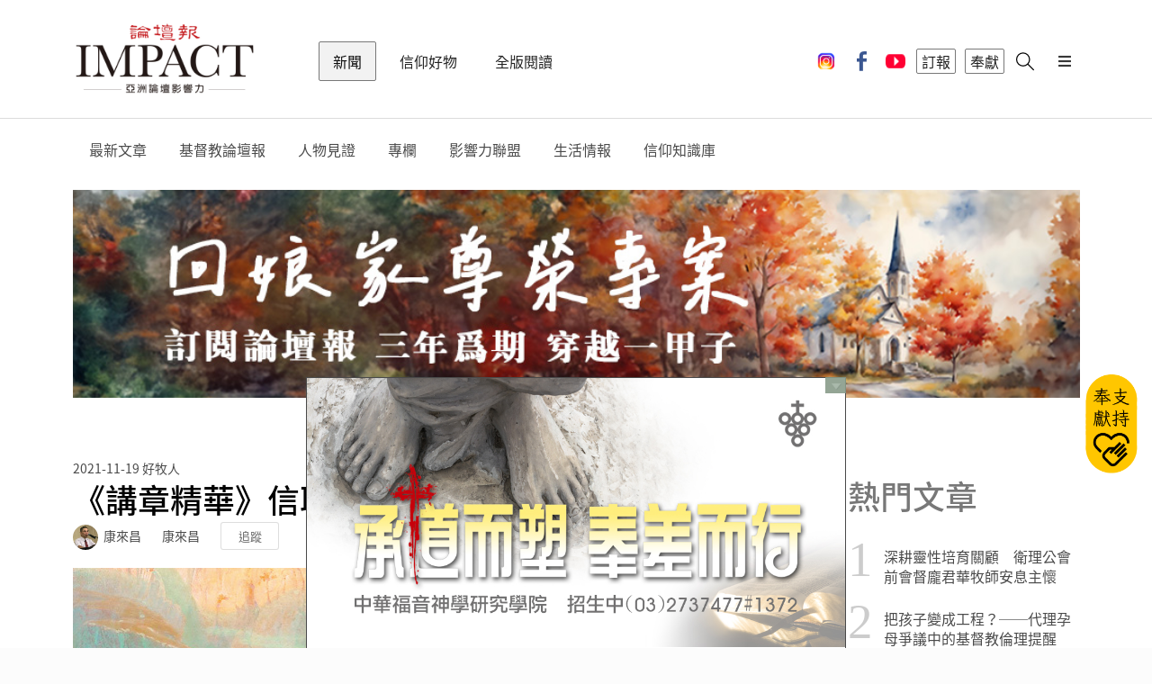

--- FILE ---
content_type: text/html; charset=UTF-8
request_url: https://ct.org.tw/html/news/3-3.php?cat=47&article=1388167
body_size: 19697
content:


<!DOCTYPE html>
<html lang="en">

<head>
	        <meta charset="UTF-8">
		<meta name="viewport" content="width=device-width, initial-scale=1.0, user-scalable=no" />

        <meta http-equiv="X-UA-Compatible" content="ie=edge">
		
        <meta name="format-detection" content="telephone=no">
        <meta name="HandheldFriendly" content="true"/>
        <meta name="MobileOptimized" content="320"/>
		
		<meta name="description" content="">
        <meta name="keywords"    content="基督教,希伯來書,苦難神學,十架神學,已然又未然,信心,亞伯拉罕,成功神學">
        <meta name="author"      content="lumiere-app.com">
		
		<!-- <title>基督教論壇報 - 全球華人新聞網</title> -->
		<title>《講章精華》信耶穌，得什麼？</title>
		
		<link rel="shortcut icon" href="https://media.ct.org.tw/upload/websetting/5ac840cf2b5e6.png" />
		
		<!-- 網頁社群分享meta 開始 -->
		<meta property="og:title"       content="《講章精華》信耶穌，得什麼？"/>
		<meta property="og:type"        content="website"/>
		<meta property="og:url"         content="https://ct.org.tw/html/news/3-3.php?cat=38&article=1388167"/>		
		<meta property="og:image"       content="https://media.ct.org.tw/upload/news_article/2021/11/19/619745c7b9113.jpg?wm=LB"/>		
		<meta property="og:description" content="◎康來昌（牧師）  經文：希伯來書十一章39節  信耶穌、跟隨主會得到什麼？耶穌在路加福音十八章29-30節的回答是：「我實在告訴你們：人為神的國撇下房屋，或是妻子、弟兄、父母、兒女，沒有在今世不得百"/>
		<!-- 網頁社群分享meta 結束 -->

		<link rel="stylesheet" href="https://cdnjs.cloudflare.com/ajax/libs/simple-line-icons/2.4.1/css/simple-line-icons.css">
		
        <link rel="stylesheet" href="../../css/lib.css?ver=696b808c78e6e">
        <link rel="stylesheet" href="../../css/retina.css?ver=696b808c78e73">
        <link rel="stylesheet" href="../../css/app.css?ver=696b808c78e74">
        <!--[if IE]>
        <link href="../css/ie.css" media="screen, projection" rel="stylesheet" type="text/css" />
        <![endif]-->
		<script src="https://unpkg.com/ionicons@4.2.2/dist/ionicons.js"></script>
        <script src="../../js/lib.js?t=14"></script>
				
		<link rel="stylesheet" href="../../js/jquery-ui/jquery-ui.min.css">
		<script src="../../js/jquery-ui/jquery-ui.min.js?t=13"></script>
		
		<link rel="stylesheet" href="../../js/ion.rangeSlider/css/ion.rangeSlider.css" />		
		<link rel="stylesheet" href="../../js/ion.rangeSlider/css/ion.rangeSlider.skinFlat.css" />
		
		<script src="../../js/ion.rangeSlider/js/ion-rangeSlider/ion.rangeSlider.min.js?t=13"></script>
		
		<link href="../../js/jquery-showmessage/css/showMessage.css" type="text/css" rel="stylesheet" />
    	<link href="../../js/jquery-showmessage/css/prettify.css" type="text/css" rel="stylesheet"/>
		
		<script src="../../js/jquery-showmessage/js/prettify/prettify.js?t=13" type="text/javascript" charset="utf-8"></script>
		<script src="../../js/jquery-showmessage/js/jquery.showMessage.min.js?t=13" type="text/javascript" charset="utf-8"></script>
		
		<link rel="stylesheet" type="text/css" href="../../js/slick-1.8.1/slick.css"/>
		<script type="text/javascript" src="../../js/slick-1.8.1/slick.min.js?t=13"></script>
		
		<link rel="stylesheet" href="https://cdnjs.cloudflare.com/ajax/libs/font-awesome/4.7.0/css/font-awesome.min.css">
		
		<!--<script src="https://connect.facebook.net/zh_TW/all.js"></script>
		
		<script src="https://apis.google.com/js/platform.js" async defer></script>
        <script src="https://apis.google.com/js/api:client.js"></script>	
		
        <script type="text/javascript" src="../auth/myjs/login.js"></script>-->
		
	<link rel="stylesheet" type="text/css" href="//cdn.jsdelivr.net/npm/slick-carousel@1.8.1/slick/slick.css" />
	<script type="text/javascript" src="//cdn.jsdelivr.net/npm/slick-carousel@1.8.1/slick/slick.min.js"></script>
</head>

<body>
	<div class="ui sidebar vertical overlay menu">
		            <a onclick="document.location.href='../shop/5-4.php'" class="item">
                <i class="icon-cart"></i>
            </a>
            <a href="../news" class="active item">新聞</a>
            <a href="/html/journal/" class=" item">全版閱讀</a>
            <a href="../shop" class=" item">信仰好物</a>
            <a href="../auth/1-3.php" class="item">登入</a>
            <!-- <a href="../video" class=" item">影音</a> -->
            <!-- <a href="../activity" class=" item">活動</a> -->  
            <!-- <a href="../dedication" class=" item">奉獻</a> -->
            <!-- <a href="../paper" class=" item">訂報支持</a> -->
            <!-- <a href="../ad/8-3-1.php" class=" item">廣告刊登</a> -->
            <!-- <a href="" class="item lang-change">簡 | 繁</a> -->
           
            <!--
			<a href="./news" class="active item">新聞</a>
            <a href="./video" class="item">影音</a>
            <a href="./activity" class="item">活動</a>
            <a href="./shop" class="item">商城</a>
            <a href="./dedication" class="item">奉獻</a>
		    -->
            <!--<div class="divider" style="width:100%"></div>-->
            <div class="socail">
                <a class="item" href="https://www.instagram.com/christian_tribune/" target="_blank">
                    <img src="https://ct.org.tw/img/icon_ig.png">
                </a>
                <a class="item" href="https://www.facebook.com/ctnewsfans/" target="_blank">
                    <i class="icon-fb"></i>
                </a>
                <a class="item" href="https://www.youtube.com/@ImpactChristianTribune" target="_blank">
                    <i class="icon-youtube"></i>
                </a>
            </div>
            <!--
			<div class="socail second">
				<a class="item" href="https://www.instagram.com/christian_tribune/" target="_blank">
                    <i class="icon-instagram"></i>
                </a>
            </div>
			-->	</div>
	<div class="pusher">
		<!-- Header -->
		<header>
			                <div class="ui container">
                    <div class="ui secondary menu">

                        <a href="../news" class="brand item">基督教論壇報 - 全球華人新聞網</a>
                        <a href="../news" class="active item">新聞</a>
                        <a href="../shop" class=" item">信仰好物</a>
                        <a href="/html/journal/" class=" item">全版閱讀</a>
                        <!-- <a href="../video" class=" item">影音</a> -->
                        <!-- <a href="../activity" class=" item">活動</a> -->
                        <!-- <a href="../dedication" class=" item">奉獻</a>-->
                        <!-- <a href="../paper" class=" item">訂報</a>-->
                        
                        <div class="right menu">
                            <a class="item social-icon" href="https://www.instagram.com/christian_tribune/" target="_blank">
                                <img src="https://ct.org.tw/img/icon_ig.png">
                            </a>
                            <a class="item social-icon" href="https://www.facebook.com/ctnewsfans/" target="_blank">
                                <i class="icon-fb"></i>
                            </a>
                            <a class="item social-icon" href="https://www.youtube.com/@ImpactChristianTribune" target="_blank">
                                <i class="icon-youtube"></i>
                            </a>
                            <a href="../paper" class="item border" id="menu_bt_1">
                                訂報
                            </a>
                            <a id="menu_bt_2" href="../dedication" class="item border">
                                奉獻
                            </a>
                            <!-- <a href="../paper" class="item border">
                            訂報
                            </a>
                            <a href="../dedication" class="item border">
                            奉獻
                            </a> -->
                            <!-- <a class="item border" id="lang-select">
                            簡 | 繁
                            </a> -->
                                                            <!-- <a id="login-select" href="../auth/1-3.php" class="item border login">
                            登入
                            </a> -->
                            

                            <!-- <a class="item cart" onclick="document.location.href='../shop/5-4.php'">
                                <i class="icon-cart"></i>
								<div id="cart_num" class="cart-num"></div>
                            </a> -->
                            <a class="item search" onclick="document.location.href='../search/8-4-2-1.php'">
                                <i class="icon-search"></i>
                            </a>
                            <a id="menu-select" class="item sidebar-trigger visible-xs visible-sm">
                                <i class="bars icon"></i>
                            </a>

                            <input type="hidden" value="" id="member">
                        </div>
                    </div>
                </div>			<!--
				<div class="submenu">
                    <div class="ui container px-0">
                        <div class="ui menu">
                            <a href="../news/3-2-1.php"   class="item">最新文章</a>
                            <a href="../news/3-2-2.php"   class="item">基督教論壇報</a>
                            <a href="../news/3-2-3.php"   class="item">全球教會</a>
                            <a href="../news/3-2-4.php"   class="item">信仰生活</a>
                            <a href="../news/3-2-5.php"   class="item">人物見證</a>
                            <a href="../news/3-2-6.php"   class="item">閱讀活水</a>
                            <a href="../news/3-2-7-1.php" class="item">新聞聯盟</a>
                            <a href="../news/3-2-8-1.php" class="item">機構合作</a>
                            <a href="../news/3-2-9-1.php" class="item">專欄</a>
                            <a href="../news/7-1.php"     class="item">信仰知識庫</a>
                        </div>
                    </div>
                </div>
-->	

			
				<div class="submenu" >
                    <div class="ui container px-0">
                        <div id="submenu_news_topbar" class="ui menu" >
                            <div class="item">
   							    <a href="../news/3-2-1.php">最新文章</a>	
							</div>
                            <div id='submenu_news_topbar_1' class='item'>    <a href='../news/3-2-2.php?main_cat=1'>基督教論壇報</a><div class='ui menu col3'><a href='../news/3-2-2.php?main_cat=1&cat=9'><div class='item'>社論言論</div></a><a href='../news/3-2-2.php?main_cat=1&cat=10'><div class='item'>新聞時事</div></a><a href='../news/3-2-2.php?main_cat=1&cat=80'><div class='item'>台灣教會</div></a><a href='../news/3-2-2.php?main_cat=1&cat=12'><div class='item'>華人教會</div></a><a href='../news/3-2-2.php?main_cat=1&cat=13'><div class='item'>普世教會</div></a><a href='../news/3-2-2.php?main_cat=1&cat=11'><div class='item'>國際新聞</div></a><a href='../news/3-2-2.php?main_cat=1&cat=14'><div class='item'>特會活動</div></a><a href='../news/3-2-2.php?main_cat=1&cat=15'><div class='item'>人物報導</div></a><a href='../news/3-2-2.php?main_cat=1&cat=42'><div class='item'>職場生涯</div></a><a href='../news/3-2-2.php?main_cat=1&cat=25'><div class='item'>藝文影視</div></a><a href='../news/3-2-2.php?main_cat=1&cat=26'><div class='item'>休閒旅遊</div></a><a href='../news/3-2-2.php?main_cat=1&cat=38'><div class='item'>靈修禱告</div></a><a href='../news/3-2-2.php?main_cat=1&cat=20'><div class='item'>愛家真情</div></a><a href='../news/3-2-2.php?main_cat=1&cat=27'><div class='item'>雅歌閱讀</div></a><a href='../news/3-2-2.php?main_cat=1&cat=19'><div class='item'>見證宣教</div></a><a href='../news/3-2-2.php?main_cat=1&cat=43'><div class='item'>醫療健康</div></a><a href='../news/3-2-2.php?main_cat=1&cat=75'><div class='item'>專欄文章</div></a><a href='../news/3-2-2.php?main_cat=1&cat=74'><div class='item'>專題報導</div></a><a href='../news/3-2-2.php?main_cat=1&cat=81'><div class='item'>論壇禱告室</div></a><a href='../news/3-2-2.php?main_cat=1&cat=82'><div class='item'>影響力習慣</div></a></div></div><div id='submenu_news_topbar_4' class='item'>    <a href='../news/3-2-5.php?main_cat=4'>人物見證</a></div><div id='submenu_news_topbar_8' class='item'>    <a href='../news/3-2-9-1.php?main_cat=8'>專欄</a><div class='ui menu col3'><a href='../news/3-2-9-1.php?main_cat=8&cat=47'><div class='item'>好牧人</div></a><a href='../news/3-2-9-1.php?main_cat=8&cat=48'><div class='item'>天路客</div></a><a href='../news/3-2-9-1.php?main_cat=8&cat=87'><div class='item'>國度之聲</div></a></div></div><div id='submenu_news_topbar_7' class='item'>    <a href='../news/3-2-8-1.php?main_cat=7'>影響力聯盟</a></div><div id='submenu_news_topbar_49' class='item'>    <a href='../news/3-2-3.php?main_cat=49'>生活情報</a><div class='ui menu col3'><a href='../news/3-2-3.php?main_cat=49&cat=51'><div class='item'>找工作</div></a><a href='../news/3-2-3.php?main_cat=49&cat=52'><div class='item'>找服務</div></a><a href='../news/3-2-3.php?main_cat=49&cat=53'><div class='item'>找學習</div></a><a href='../news/3-2-3.php?main_cat=49&cat=83'><div class='item'>找活動</div></a><a href='../news/3-2-3.php?main_cat=49&cat=84'><div class='item'>論壇消息</div></a><a href='../news/3-2-3.php?main_cat=49&cat=54'><div class='item'>桌布</div></a></div></div>							<div class="item">
 							    <a href="../news/7-1.php">信仰知識庫</a>
							</div>
                        </div>
                    </div>
				</div>
				
				<script>
				$(function() {
								        
					
                    // whenever we hover over a menu item that has a submenu
                    $('header .submenu .ui.menu .item').on('mouseover', function() {
                        var $menuItem = $(this),
                            $submenuWrapper = $('> .ui.menu', $menuItem);
    
                        // grab the menu item's position relative to its positioned parent
                        var menuItemPos = $menuItem.position();
    						
                        // place the submenu in the correct position relevant to the menu item
						if (detectmob() == false) {  //pc
                            $submenuWrapper.css({
                                top: menuItemPos.top + 60,
                                left: menuItemPos.left + Math.round($menuItem.outerWidth() * 0.75) - Math.round($menuItem.outerWidth() * 0.75)
                            });
						}
						else { //mobile
						    /*
                            if (isIosSafari()) {
                               $(this).parent().css({"position": "fixed", "z-index": "11"});
                               $(this).siblings().show();
                            }
							*/
						    $submenuWrapper.css({
                                    top: menuItemPos.top + 60,
                                    left: 0
                            });
						}
                    });
					
                });
				function detectmob() { 
 				    if (navigator.userAgent.match(/Android/i)
                    || navigator.userAgent.match(/webOS/i)
                    || navigator.userAgent.match(/iPhone/i)
                    || navigator.userAgent.match(/iPad/i)
                    || navigator.userAgent.match(/iPod/i)
                    || navigator.userAgent.match(/BlackBerry/i)
                    || navigator.userAgent.match(/Windows Phone/i)) {
						console.log("mobile");
                        return true;
                    }
                    else {
						console.log("pc");
                        return false;
                    }
                }
                </script>		</header>
		<!-- Miantain -->
		<main>
			<div class="ui container my-3-3">

				<div id="report_panel" class="ui segment form my-4-4-report" style="display:none">
					<div class="field right floated">
						<div class="ui close_button" onclick="$('#report_panel').dialog('close');">關閉</div>
					</div>
					<div class="field">
						<input type="radio" id="report1" name="report" checked />
						<label for="report1">這是異端思想</label>
					</div>
					<div class="field">
						<input type="radio" id="report2" name="report" checked />
						<label for="report2">色情內容</label>
					</div>
					<div class="field">
						<input type="radio" id="report3" name="report" checked />
						<label for="report3">暴力或禁止的內容</label>
					</div>
					<div class="field">
						<input type="radio" id="report4" name="report" checked />
						<label for="report4">這會冒犯他人</label>
					</div>
					<div class="field">
						<input type="radio" id="report5" name="report" checked />
						<label for="report5">不實報導</label>
					</div>
					<div class="field">
						<input type="radio" id="report6" name="report" checked />
						<label for="report6">其他</label>
					</div>
					<div class="field">
						<input type="text" id="report_desc" />
						<div class="aligned right">
							<small><a href="#" id="report_desc_count" class="link">1/100</a></small>
						</div>
					</div>
					<div class="field">
						<button class="ui pink fluid button" type="submit" onclick="Event_Send_OnClick('N','','','');">送出</button>
					</div>
				</div>

				<div class="ui stackable grid">
											<div class="twelve wide column">
							<div class="myadtop">
								<div class="ad_top owl-carousel">
									
										<a class="item" href="https://ct.org.tw/html/dedication/8-2-2.php?article=114" target="_blank" onclick="ad_click_new('1663','5','https://ct.org.tw/html/dedication/8-2-2.php?article=114')">
																							<img src="https://media.ct.org.tw/upload/ad_article/2026/01/01/69560c098f916.jpg" alt="2026春聯">
																					</a>

									
										<a class="item" href="https://ct.org.tw/html/paper/8-1-2.php?article=129" target="_blank" onclick="ad_click_new('1671','5','https://ct.org.tw/html/paper/8-1-2.php?article=129')">
																							<img src="https://media.ct.org.tw/upload/ad_article/2026/01/16/6969b306c93ab.jpg" alt="訂報 - 回娘家尊榮專案：三年為期，穿越一甲子">
																					</a>

																	</div>
							</div>
						</div>
															<div class="nine wide column">
						<div class="meta mt-2">
							<span class="date">2021-11-19</span>
							<span class="cate">好牧人</span>
						</div>
						<h1 class="ui header my-0">
							《講章精華》信耶穌，得什麼？						</h1>
						<div>
							<div class="right floated">
								<div class="Report" style="cursor:pointer" onclick="Event_Openform_OnClick();">檢舉</div>
							</div>
							<div class="author">
								<span class="ui avatar image"><img src="https://media.ct.org.tw/upload/news_channel/2021/04/12/6073fe5614150.jpg" /></span>
								<span>康來昌</span>
								<span class="writer">康來昌</span>
								<a href="javascript:void(0)" class="ui mini basic ml-2 button" onclick="add_trace('N','1388167','');">追蹤</a>
							</div>
						</div>
						<figure class="cover">
							<img src="https://media.ct.org.tw/upload/news_article/2021/11/19/619745c7b9113.jpg?wm=LB" />
							<figcaption>“Job and His Friends ”, by Ilya Repin, 1869</figcaption>
						</figure>
						<div id="cms">
							<span class="share">
								<input type="hidden" id="share_name" value="《講章精華》信耶穌，得什麼？">
								<input type="hidden" id="share_url" value="https%3A%2F%2Fct.org.tw%2Fhtml%2Fnews%2F3-3.php%3Fcat%3D38%26article%3D1388167">
								<a href="javascript: void(share_fb());" class="ui tiny basic icon button"><i class="facebook f blue icon"></i></a>
								<a href="javascript: void(share_line());" class="ui tiny basic icon button line" style="padding-top:12px;height:50px;"><i class="icon-line"></i></a>
								<button data-popup="true" data-html="<div class='content'>
                                                       <a href='javascript: void(share_wechat());'><i class='icon-wechat'></i></a>
                                                       <a href='javascript: void(share_whatsapp());'><i class='icon-bb'></i></a>
                                                       <a href='javascript: void(share_twitter());'><i class='icon-twitter'></i></a>
                                                       <a href='javascript: void(share_weibo());'><i class='icon-weibo'></i></a>
                                                       <a href='javascript: void(share_email());'><i class='icon-email'></i></a></div>" class="ui tiny basic icon button">
									<i class="plus icon"></i>
								</button>
							</span>
							<a class="ui tiny simple button first" onclick="add_trace2('2-2-1','N','1388167','');">
																	<i class="bookmark outline icon"></i> 0															</a>
							<a class="ui tiny simple button">
								<i class="icon-eye"></i> 12,726							</a>
							<a class="ui tiny simple button font">
								<small><a href="3-3.php?cat=38&article=1388167&fontsize=#cms">A</a></small>
								<span> <a href="3-3.php?cat=38&article=1388167&fontsize=2#cms">A</a></span>
								<big> <a href="3-3.php?cat=38&article=1388167&fontsize=3#cms">A</a></big>
							</a>
						</div>

												<article class="to1">

														<p>◎康來昌（牧師）</p>

<p><strong>經文：希伯來書十一章39節</strong></p>

<p>信耶穌、跟隨主會得到什麼？耶穌在路加福音十八章29-30節的回答是：「<span style="color:#2980b9;">我實在告訴你們：人為神的國撇下房屋，或是妻子、弟兄、父母、兒女，沒有在今世不得百倍，在來世不得永生的。</span>」</p>

<p>舊約申命記廿八章、利未記廿六章也說，若以色列人遵行神的話，各樣的福會追著他們（若他們離棄神、不遵守神的話，禍患也會隨著他們）。歷代志似乎特別有這種「成功神學」的味道：一個王聽神的話，往往戰無不勝、攻無不克；一旦不聽神的話，立即就會失敗，宛如現世報──不信神的話，馬上有處罰；信靠神或悔改，即刻得平安。</p>

<p>不過，信靠耶穌，今生在物質、肉身未必得到好處的經文也比比皆是。很多人因此認為，基督徒在天上的賞賜是大的，但在世上必然會受苦。和成功神學相對的是「苦難神學」。我們常能在華人教會看到這兩種非此即彼的極端；不少基督徒為此陷入迷茫，在信仰生活中變成兩面人。</p>

<p><span style="color:#d35400;"><strong>已得又尚未得到的美善</strong></span><br />
<span style="color:#8e44ad;">信耶穌究竟會得什麼？正確的認知是：already, but not yet（已然又未然）。already，就是已經得到了；not yet，是還沒得到</span>。<span style="color:#8e44ad;">基督徒在這世界上，因為跟隨信靠神，得到一切的豐盛，甚至從信心角度來講，我們已與基督同死、同復活、同坐在天上（參以弗所書二章5-6節）。但是我們又還沒完全得到，如希伯來書十一章39節：</span>「<span style="color:#2980b9;">這些人都是因信得了美好的證據，卻仍未得著所應許的。</span>」</p>

<p>希伯來書十一章講的都是舊約的信心偉人，他們只是擁有更美之事的應許，神所預備的救恩到新約才完全實現。<span style="color:#8e44ad;">基督徒如今已經得到救恩，但我們仍需承認，神的國度、神的公義、慈愛、憐憫，尚未在基督徒、教會或這罪惡的世界完全彰顯出來。</span></p>

<p>這就是&ldquo;already, but not yet&rdquo;，耶穌已然得勝，經上指著祂的話都已應驗；然而在現實世界，我們又常看到罪惡橫行，教會和基督徒也總是處於掙扎之中。</p>

<p>我們固然會經歷主的真實與美好，可以理直氣壯對人說：「<span style="color:#2980b9;">你們要嘗嘗主恩的滋味，便知道他是美善，投靠他的人有福了！</span>」可是很多時候，我們的確感受不到主的同在和美善，以至於被人說「<span style="color:#2980b9;">你的神在哪裡呢？</span>」自己也可能會問：「<span style="color:#2980b9;">我的神！我的神！為什麼離棄我？</span>」</p>

<p>我們在約伯記看到，一個跟隨神的人，神親口讚許「<span style="color:#2980b9;">地上再沒有人像他完全正直，敬畏神，遠離惡事。</span>」他的經歷是多麼淒慘；而那控告約伯的撒但，並沒有什麼後果。雖然神最後賜福了約伯，但他死去的十個孩子已不能復生。</p>

<p>詩篇七十三篇也告訴我們，敬畏神的人，最大的試煉就是眼見那些作惡的在今生「蒙福」。司提反被聖靈充滿，講完福音就被猶太人用石頭打死，保羅則被猶太人到處追殺&hellip;&hellip;；無論舊約還是新約，屬神的人都可能面對這樣的艱難。</p>

<p><span style="color:#8e44ad;">我們需要求聖靈幫助，相信主耶穌在十架上所做的成全了一切，讓信靠祂的人稱義、得兒子的名分、有世界奪不去的喜樂和平安。哪怕我們很少經歷神蹟奇事，看不到疾病得醫治、苦難被消除，也還是要繼續堅信神的恩典慈愛始終與我們同在。</span>神的作為，有五官可以感受到的；但更多時候是看不見、摸不著的。</p>

<p style="text-align:center"><img alt="“Abraham's Journey from Ur to Canaan ”, by József Molnár , 1850" height="521" src="/upload/news_article_cms/2021/11/19/31327_43820701c.jpg" width="600" /></p>

<p><span style="color:#d35400;"><strong>在信心中等待最終的實現</strong></span><br />
創世記廿二章記載，亞伯拉罕做了最偉大的事&mdash;&mdash;願意遵照神的吩咐，把兒子作為燔祭獻給神。神對此「很滿意」，就阻止亞伯拉罕殺以撒並祝福了他。然而接著聖經寫道：</p>

<p>「<span style="color:#2980b9;">這事以後，有人告訴亞伯拉罕說：『密迦給你兄弟拿鶴生了幾個兒子：長子是烏斯，他的兄弟是布斯和亞蘭的父親基母利，並基薛、哈瑣、必達、益拉、彼土利&hellip;&hellip;』這八個人都是密迦給亞伯拉罕的兄弟拿鶴生的。拿鶴的妾名叫流瑪，生了提八、迦含、他轄，和瑪迦。</span>」（創世記廿二章20-24節）</p>

<p>這常是我們的痛苦所在：你想否定神，祂行神蹟給你個孩子，讓你不能否定；你要跟隨神，祂又讓你聽到你不信主的家人有十二倍的兒女。<span style="color:#8e44ad;">神讓我們有一些經歷，從而知道神的話不落空；但更多的應許，需要我們在信心中等待最終的實現。</span></p>

<p>保羅說：「<span style="color:#2980b9;">一切受造之物一同歎息、勞苦，直到如今。不但如此，就是我們這有聖靈初結果子的，也是自己心裡歎息，等候得著兒子的名分，乃是我們的身體得贖。我們得救是在乎盼望；只是所見的盼望不是盼望，誰還盼望他所見的呢？但我們若盼望那所不見的，就必忍耐等候</span>。」（羅馬書八章22-25節）</p>

<p>他又說：「<span style="color:#2980b9;">但我們既有信心，正如經上記著說：『我因信，所以如此說話。』我們也信，所以也說話。自己知道那叫主耶穌復活的，也必叫我們與耶穌一同復活&hellip;&hellip;所以，我們不喪膽。外體雖然毀壞，內心卻一天新似一天。我們這至暫至輕的苦楚，要為我們成就極重無比、永遠的榮耀。原來我們不是顧念所見的，乃是顧念所不見的；因為所見的是暫時的，所不見的是永遠的</span>。」（哥林多後書四章13-18節）</p>

<p>我們相信全能的神創造了一切，且祂所造的包括物質、肉體，都是好的，祂也把萬有都給了我們。但我們又要知道，這些東西後面的神，才是我們相信、敬拜、盼望的。我們求主供應生活所需，也求主讓我們明白主耶穌基督是多麼豐富，只有祂是唯一不可缺少的，其他一切都可以沒有。</p>

<p><span style="color:#d35400;"><strong>福音是你要相信神為你做的</strong></span><br />
「<span style="color:#2980b9;">神為愛他的人所預備的，是眼睛未曾看見，耳朵未曾聽見，人心也未曾想到的</span>。」（哥林多前二章9節）這句經文因其動人常被引用。其實我們也可以從這裡看出很「殘酷」的部分，即你想到的、看到的可能不是神為你預備的。神為我們所預備的，是耶穌，萬有都在祂裡面，包括物質和今生的一切。</p>

<p>靈恩派的弟兄姊妹希望聖靈給自己恩賜（醫病、趕鬼、說方言）和各樣今世祝福，我不反對這些，只要真知道耶穌基督釘十字架、死而復活是這一切的基礎。但我更願意高舉十架神學──我不會把「十架神學」只說成是我們為主受苦，因為十架神學最重要的不是你為主做什麼，而是主為你做了什麼。</p>

<p>猶太教將亞伯拉罕獻以撒視為他信心的最高峰，他們強調亞伯拉罕為神做的事，我必須說，這不是福音！<span style="color:#8e44ad;">福音不是你要為神做什麼</span>（那是律法，你永遠不可能滿足律法的要求）<span style="color:#8e44ad;">，福音是你要相信神為你做的──神差祂兒子耶穌基督降世為人，捨己作萬人的贖價，</span><span style="color:#2980b9;">「叫一切信他的，不至滅亡，反得永生。」</span>（約翰福音三章16節）</p>

<p>***</p>

<p><span style="color:#e67e22;"><em>讓我們一起禱告：</em></span></p>

<p><span style="color:#e67e22;"><em>天父，謝謝祢的恩典和慈愛，求主藉著祢的聖靈讓我們更豐富地瞭解，我們蒙了何等大的恩惠；知道耶穌是多麼愛我們，是多麼奇妙的救主。</em></span></p>

<p><span style="color:#e67e22;"><em>求主幫助我們，不僅能瞭解這奇妙的救恩、這偉大的神，也能活出與蒙召的恩相稱的生命。求聖靈光照、幫助、引領我們，並賜下喜樂遵行你話語的意願和能力。</em></span></p>

<p><span style="color:#e67e22;"><em>主，我們謝謝祢，你把一切都給了我們。你把最好的&mdash;&mdash;祢的兒子、祢的靈，賜給罪人，使我們不但認識祢、被潔淨，也能靠著祢逐漸成聖，散發出基督的香氣，活出令人羡慕的生活，甚至叫人來問：「你們盼望的緣由是什麼？」</em></span></p>

<p><span style="color:#e67e22;"><em>求主恩待，讓我們總能存溫柔敬畏、歡喜快樂的心（當然也常常是羞愧的，因為我們仍然虧缺祢的榮耀），好來回答眾人（參彼得前書三章15節）。</em></span></p>

<p><span style="color:#e67e22;"><em>主，祢的恩典何其浩大，求主讓我們更多享受，也更好地傳揚福音。奉耶穌的名禱告。阿們！</em></span></p>						</article>
						<div class="my-social-button">
							<a class="ui button" href="https://line.me/ti/p/@mex0743j" target="_blank">
								<i class="icon-line-sm"></i> 加 Line 好友
							</a>
							<a class="ui button" href="https://www.facebook.com/ctnewsfans/" target="_blank">
								<i class="facebook f icon"></i>按讚支持
							</a>
							<a class="ui button" href="https://www.youtube.com/@ImpactChristianTribune" target="_blank">
								<i class="youtube red icon"></i>訂閱 YouTube
							</a>
						</div>
						<div class="ui basic padded icon message my-given">
							<i class="icon-gift"></i>
							<div class="content pl-2">
								<div class="header">傳遞有信仰、有愛的好新聞</div>
								<p>加入福音大爆炸計畫，奉獻支持論壇報</p>
							</div>
							<div class="action">
								<a href="../dedication" style="text-decoration: none;">
									我要奉獻 <i class="chevron right icon valigned top"></i>
								</a>
							</div>
						</div>

						<div class="myad">
																<div id="news_3-3_ad_bottom_left" class="ad_bottom owl-carousel">
										<a class="item" href="https://ct.org.tw/html/paper/8-1-2.php?article=129" target="_blank" onclick="ad_click_new('1670','8','https://ct.org.tw/html/paper/8-1-2.php?article=129')">
																							<img src="https://media.ct.org.tw/upload/ad_article/2026/01/16/6969b2f0d7d86.jpg" alt="訂報 - 回娘家尊榮專案：三年為期，穿越一甲子">
																					</a>
									</div>
																	<div id="news_3-3_ad_bottom_right" class="ad_bottom owl-carousel">
										<a class="item" href="https://reurl.cc/L4LqlK" target="_blank" onclick="ad_click_new('1180','9','https://reurl.cc/L4LqlK')">
																							<img src="https://media.ct.org.tw/upload/ad_article/2026/01/06/695c5f542adb0.jpg" alt="#祝福卡">
																					</a>
									</div>
													</div>

						<h3 class="ui header">
							推薦給你
						</h3>
						<div class="ui three news stackable cards">
															<div class="card">
									<a href="3-3.php?cat=4&article=1403057" class="image">
										<img src="https://media.ct.org.tw/upload/news_article/2026/01/17/696b3be9c8537.jpg" />
									</a>
									<div class="content">
										<div class="meta">
											<span class="date">2026-01-17 </span>
											<span class="author"> / 人物見證</span>
										</div>
										<a href="3-3.php?cat=4&article=1403057" class="header">空中驚魂化為醫事佳話 華航愛心醫師曾祥洸萬呎高空緊急救援八旬乘客</a>
										<div class="meta">
											<a class="bookmark right floated">
																									<i class="bookmark icon"></i> 0																							</a>
										</div>
									</div>
								</div>
															<div class="card">
									<a href="3-3.php?cat=10&article=1403056" class="image">
										<img src="https://media.ct.org.tw/upload/news_article/2026/01/17/696b0ba8ec4ea.jpg" />
									</a>
									<div class="content">
										<div class="meta">
											<span class="date">2026-01-17 </span>
											<span class="author">基督教論壇報 / 新聞時事</span>
										</div>
										<a href="3-3.php?cat=10&article=1403056" class="header">深耕偏鄉七十載 埔基感恩禮拜 400人齊聚見證 醫療傳道榮神益人初心不變</a>
										<div class="meta">
											<a class="bookmark right floated">
																									<i class="bookmark icon"></i> 0																							</a>
										</div>
									</div>
								</div>
															<div class="card">
									<a href="3-3.php?cat=74&article=1403053" class="image">
										<img src="https://media.ct.org.tw/upload/news_article/2026/01/16/696a0cebefd7d.jpg" />
									</a>
									<div class="content">
										<div class="meta">
											<span class="date">2026-01-17 </span>
											<span class="author">基督教論壇報 / 專題報導</span>
										</div>
										<a href="3-3.php?cat=74&article=1403053" class="header">危機時代的陪伴者 資深公關王蜜穜從專業到信仰呼召</a>
										<div class="meta">
											<a class="bookmark right floated">
																									<i class="bookmark icon"></i> 0																							</a>
										</div>
									</div>
								</div>
													</div>
					</div>
					<div class="three wide column">
						<h1 class="ui header">熱門文章</h1>
						<div class="ui link divided list order-news">
							
            <a href="3-3.php?cat=10&article=1403041" class="item">
            <div class="no">1</div>
            <div class="content">深耕靈性培育關顧　衛理公會前會督龐君華牧師安息主懷</div>
        </a>
            <a href="3-3.php?cat=9&article=1403016" class="item">
            <div class="no">2</div>
            <div class="content">把孩子變成工程？──代理孕母爭議中的基督教倫理提醒</div>
        </a>
            <a href="3-3.php?cat=11&article=1403024" class="item">
            <div class="no">3</div>
            <div class="content">爺爺為孫子女錄製整本聖經　溫情影片走紅網路</div>
        </a>
            <a href="3-3.php?cat=11&article=1403011" class="item">
            <div class="no">4</div>
            <div class="content">伊朗鎮壓示威者恐逾6000死　中東千年聖戰將爆發？ 伊朗基督教聯盟籲克制</div>
        </a>
            <a href="3-3.php?cat=11&article=1403013" class="item">
            <div class="no">5</div>
            <div class="content">美國政府推新版國民飲食指南 呼籲民眾吃「真正的食物」 優先考慮蛋白質與蔬菜</div>
        </a>
    						</div>

						<hr class="ui divider">

						<div class="myad2">
																<div id="news_3-3_ad_right_top" class="ad_right owl-carousel">
										
											<a class="item" href="https://reurl.cc/L4LqlK" target="_blank" onclick="ad_click_new('1180','6','https://reurl.cc/L4LqlK');">
																									<img src="https://media.ct.org.tw/upload/ad_article/2026/01/06/695c5f542adb0.jpg" alt="#祝福卡">
																							</a>
										
											<a class="item" href="https://ct.org.tw/html/shop/5-2.php?id=26" target="_blank" onclick="ad_click_new('1656','6','https://ct.org.tw/html/shop/5-2.php?id=26');">
																									<img src="https://media.ct.org.tw/upload/ad_article/2026/01/12/69648c464f433.jpg" alt="商城-渴慕曆_大方首/文章底/底部廣告/最新文章">
																							</a>
																			</div>
																	<div id="news_3-3_ad_right_bottom" class="ad_right owl-carousel">
										
											<a class="item" href="https://ct.org.tw/html/paper/8-1-2.php?article=129" target="_blank" onclick="ad_click_new('1670','7','https://ct.org.tw/html/paper/8-1-2.php?article=129');">
																									<img src="https://media.ct.org.tw/upload/ad_article/2026/01/16/6969b2f0d7d86.jpg" alt="訂報 - 回娘家尊榮專案：三年為期，穿越一甲子">
																							</a>
																			</div>
													</div>
					</div>
				</div>
			</div>
		</main>
		<!-- Footer -->
		<footer>
    <div class="ui container">
        <div class="ui secondary inverted menu">
            <a class="item" href="../static/9-1.php">關於我們</a>
            <a class="item" href="../static/9-4.php">新聞連絡</a>
            <a class="item" href="../static/9-2.php">我要投稿</a>
            <a class="item" href="../ad/8-3-1.php">廣告刊登</a>
            <a class="item" href="../static/9-5.php">申請合作</a>
            <a class="item" href="../static/9-12.php">客戶服務</a>
            <a class="item" href="../static/9-3.php">招募夥伴</a>
            <a class="item" href="../static/9-9.php">版權隱私權聲明</a>
            <a class="item" href="../static/9-13.php">財務報表</a>
            <a class="item" href="../static/9-14.php">祝福卡申辦/捐款</a>
        </div>
        <div class="ui inverted divider"></div>
        <div class="ui grid">
            <!-- <div class="twelve wide mobile six wide tablet three wide computer column">
                            <div class="e_paper">
                                <div class="label">訂閱電子報</div>
                                <div class="ui inverted input">
                                    <input type="email" id="e_paper_email" onkeydown = "if (event.keyCode == 13) add_e_paper();" >
                                    <button class="ui inverted small icon button" onclick="add_e_paper()"><i class="chevron right icon"></i></button>
                                </div>
                            </div>
                        </div> -->
            <div class="twelve wide mobile six wide tablet four wide computer column">
                <div class="social_button">
                    <a class="item" href="https://www.instagram.com/christian_tribune/" target="_blank">
                        <img src="https://ct.org.tw/img/icon_ig.png">
                    </a>
                    <a class="item" href="https://www.facebook.com/ctnewsfans/" target="_blank">
                        <i class="icon-fb"></i>
                    </a>
                    <a class="item" href="https://www.youtube.com/@ImpactChristianTribune" target="_blank">
                        <i class="icon-youtube"></i>
                    </a>
                </div>
            </div>
            <div class="twelve wide mobile twelve wide tablet four wide computer column">
                <div class="links">
                    <!-- <a class="ui inverted item" href="../paper">訂閱論壇報</a>-->
                    <!-- <a class="ui inverted item" href="../static/9-7.php">論壇i閱讀APP</a>-->
                    <!-- <a class="ui inverted item" href="../static/9-8.php">新聞APP</a> -->
                    <a class="ui inverted item" href="../static/9-6.php">論壇Line貼圖</a>
                </div>
            </div>
            <div class="twelve wide mobile six wide tablet four wide computer column">
                <div class="e_paper">
                    <div class="label">財團法人基督教論壇基金會</div>
                    <div class="label">統一編號：00965377</div>
                </div>
            </div>
        </div>
        <div class="ui inverted divider"></div>
        <p class="copyright">© 2026 基督教論壇報 All Rights Reserved. 版權所有 盜用必究</p>
    </div>
</footer>



<div id="google_translate_element" style="display:none"></div>
<script type="text/javascript">
    function googleTranslateElementInit() {
        new google.translate.TranslateElement({
            pageLanguage: 'zh-TW',
            includedLanguages: 'zh-TW,zh-CN',
            layout: google.translate.TranslateElement.InlineLayout.SIMPLE
        }, 'google_translate_element');

    }
</script>
<script type="text/javascript" src="//translate.google.com/translate_a/element.js?cb=googleTranslateElementInit"></script>


        <div id="feedback">
            <div class="section">
                <h6 style="background-color:transparent;">
                    <span class="arrow up"></span>
                </h6>
                <div class="myad_footer" style="padding-top:0;">

                    <div class="ad_right owl-carousel">
                        
                            <a class="item" href="https://ct.org.tw/html/dedication/8-2-2.php?article=114" target="_blank" onclick="ad_click_new('1662','1','https://ct.org.tw/html/dedication/8-2-2.php?article=114');">
                                <center>
                                                                            <img src="https://media.ct.org.tw/upload/ad_article/2026/01/05/695b5d94d7a2a.jpg" alt="2026春聯">
                                                                    </center>
                            </a>
                        
                            <a class="item" href="https://wp.ces.org.tw/考生資訊/" target="_blank" onclick="ad_click_new('1665','1','https://wp.ces.org.tw/考生資訊/');">
                                <center>
                                                                            <img src="https://media.ct.org.tw/upload/ad_article/2026/01/08/695f16fb1de8a.jpg" alt="#A94319 基督教華神學校財團法人中華福音神學研究學院 (1/12-1/18) - 底部">
                                                                    </center>
                            </a>
                                            </div>
                </div>
            </div>
        </div>

    
    <style>
        .myad_footer {
            position: absolute;
            z-index: -1;
            top: 0;
            left: 0;
            margin: 0px;
            padding: 0px;
            width: 100%;
            /*height:218px;*/
            height: auto;
            border: 1px solid;
        }

        .myad_footer .ad_right {
            margin-top: 0px;
            width: 100%;
            /*height:218px;*/
            height: auto;
            overflow: hidden;
            text-align: center;
        }

        .myad_footer .ad_right .item {
            width: 100%;
            /*height:218px;*/
            height: auto;
            cursor: pointer;
        }

        .myad_footer .ad_right .item img {
            width: 100%;
            /*height:218px;*/
            height: auto;
            object-fit: cover;
        }

        .myad_footer .ad_right .item video {
            width: 100%;
            height: 200px;
        }

        #feedback {
            background-color: #FFF;
            /*width:100%;*/
            max-width: 600px;
            /*height:218px;*/
            height: 319px;
            position: fixed;
            bottom: 0;
            left: 0;
            right: 0;
            margin: 0 auto;
            z-index: 90000;
            overflow: hidden;
        }

        *html #feedback {
            /* ie6 hack */
            position: absolute;
            margin-top: expression(0 - parseInt(this.offsetHeight / 2) + (TBWindowMargin=document.documentElement && document.documentElement.scrollTop || document.body.scrollTop) + 'px');
        }

        #feedback .section {
            background-color: #FFF;
            /*border:1px solid #E38181;*/
            border-bottom: none;
            padding: 0px 0px 0px 0px;
        }

        #feedback h6 {
            position: absolute;
            z-index: 999;
            height: 18px;
            width: 100%;
            margin: 0px;
            padding: 0px;
            top: 0;
            left: 0;
            cursor: pointer;
            background: #000;
            opacity: 0.9;
        }

        #feedback .title {
            color: #fff;
            font-size: 14px;
            height: 18px;
        }

        #feedback .arrow {
            background: url('../../img/bottom_ad/arrows.png') no-repeat;
            float: right;
            width: 23px;
            height: 18px;
            position: relative;
            top: 0px;
            right: 0px;
        }

        #feedback .arrow.down {
            background-position: left top;
        }

        #feedback h6:hover .down {
            background-position: left bottom;
        }

        #feedback .arrow.up {
            background-position: right top;
        }

        #feedback h6:hover .up {
            background-position: right bottom;
        }

        @media screen and (max-width:991px) {
            #feedback {
                width: 100%;
                /*height:130px;*/
                height: 52vw;
                max-width: none;
            }
        }
    </style>
    <script>
        $(document).ready(function() {

            // Caching the feedback object:	
            var feedback = $('#feedback');

            $('#feedback h6').click(function() {

                // We are storing the values of the animated
                // properties in a separate object:

                var anim = {
                    mb: -18, // Margin Bottom
                    pt: 0 // Padding Top
                };

                var el = $(this).find('.arrow');

                var myheight = document.getElementById('feedback').offsetHeight * -1;

                if (el.hasClass('down')) {
                    anim = {
                        mb: myheight,
                        pt: 0
                    };
                }

                // The first animation moves the form up or down, and the second one 
                // moves the "Feedback heading" so it fits in the minimized version

                feedback.stop().animate({
                    marginBottom: anim.mb
                });

                feedback.find('.section').stop().animate({
                    paddingTop: anim.pt
                }, function() {
                    el.toggleClass('down up');
                });
            });

            $("#feedback h6").click();


            $('.myad_footer .ad_right.owl-carousel').owlCarousel({
                margin: 0,
                loop: true,
                nav: false,
                autoplay: true,
                autoplayTimeout: 5000,
                responsive: {
                    0: {
                        items: 1
                    },
                    991: {
                        items: 1
                    },
                    1000: {
                        items: 1
                    }
                }
            })

        });
    </script>


            <div style="position:fixed;right:10px;bottom:190px;width:70px;height:auto;margin:0;padding:0;z-index:9999999;">
                <a href="/html/dedication/8-2-2.php?article=114"><img src="/upload/dedication_article/2025/12/24/694b6804d2f72.png?1768652940" style="width:100%;" /></a>
            </div>

	</div>
	<!-- Script -->
	<script src="../../js/app.js?t=14"></script>
<script src="../../js/handleCounter.js?t=13"></script>

<!-- Global site tag (gtag.js) - Google Analytics -->
<script async src="https://www.googletagmanager.com/gtag/js?id=UA-28298676-1"></script>
<script>
  window.dataLayer = window.dataLayer || [];
  function gtag(){dataLayer.push(arguments);}
  gtag('js', new Date());

  gtag('config', 'UA-28298676-1');
</script>
<script>
	jQuery('#lang-select').click(function() {

		if (getCookie2("googtrans") == "/zh-CN/zh-CN") {
			document.cookie = "googtrans=/zh-CN/zh-TW";
		} else {
			document.cookie = "googtrans=/zh-CN/zh-CN";
		}
		window.location = jQuery(this).attr('href');
		location.reload();

	});

	jQuery('.lang-change').click(function() {

		if (getCookie2("googtrans") == "/zh-CN/zh-CN") {
			document.cookie = "googtrans=/zh-CN/zh-TW";
		} else {
			document.cookie = "googtrans=/zh-CN/zh-CN";
		}
		window.location = jQuery(this).attr('href');
		location.reload();

	});

	function getCookie2(cname) {
		var name = cname + "=";
		var ca = document.cookie.split(';');
		for (var i = 0; i < ca.length; i++) {
			var c = ca[i].trim();
			if (c.indexOf(name) == 0) {
				return c.substring(name.length, c.length);
			}
		}
		return "";
	}

	//開啟 fb link
	function share_fb() {
		name = document.getElementById("share_name").value;
		url = document.getElementById("share_url").value;

		//window.location='http://www.facebook.com/share.php?u='+url;
		window.open('http://www.facebook.com/share.php?u=' + url, '_blank');
	}
	//開啟 line link
	function share_line() {
		name = document.getElementById("share_name").value;
		url = document.getElementById("share_url").value;

		//window.location='https://lineit.line.me/share/ui?url='+url+'&text='+name;
		window.open('https://lineit.line.me/share/ui?url=' + url + '&text=' + name, '_blank');
	}
	//開啟 wechat link
	function share_wechat() {
		name = document.getElementById("share_name").value;
		url = document.getElementById("share_url").value;

		//window.location='https://www.addtoany.com/ext/wechat/share/#url='+url+'&title='+name;
		window.open('https://www.addtoany.com/ext/wechat/share/#url=' + url + '&title=' + name, '_blank');
	}
	//開啟 twitter link
	function share_twitter() {
		name = document.getElementById("share_name").value;
		url = document.getElementById("share_url").value;

		//window.location='https://twitter.com/intent/tweet?url='+url+'&text='+name+'&via=&hashtags=';
		window.open('https://twitter.com/intent/tweet?url=' + url + '&text=' + name + '&via=&hashtags=', '_blank');
	}
	//開啟 whatsapp link
	function share_whatsapp() {
		name = document.getElementById("share_name").value;
		url = document.getElementById("share_url").value;

		//window.location='https://wa.me/?text='+url;
		window.open('https://wa.me/?text=' + url, '_blank');
	}
	//開啟 weibo link
	function share_weibo() {
		name = document.getElementById("share_name").value;
		url = document.getElementById("share_url").value;

		//window.location='http://service.weibo.com/share/share.php?url='+url+'&appkey=&title='+name+'&pic=&ralateUid=&language=zh_tw';
		window.open('http://service.weibo.com/share/share.php?url=' + url + '&appkey=&title=' + name + '&pic=&ralateUid=&language=zh_tw', '_blank');
	}
	//開啟 email link
	function share_email() {
		name = document.getElementById("share_name").value;
		url = document.getElementById("share_url").value;

		//window.location='mailto:?subject='+name+'&body='+url;
		window.open('mailto:?subject=' + name + '&body=' + url, '_blank');
	}

	//建立廣告點擊資料
	function ad_click(add, pos, url) {

		//處理資料
		$.ajax({
			url: "../common/ad_click.php",
			type: "POST",
			dataType: 'json',
			data: {
				add: add,
				pos: pos
			},
			success: function(response) {

				if (response.success == true) {
					if (url != "") {
						// window.open(url, '_blank');
						location.href = url;
					}
				} else {
					if (url != "") {
						// window.open(url, '_blank');
						location.href = url;
					}
				}
			},
			error: function() {
				if (url != "") {
					// window.open(url, '_blank');
					location.href = url;
				}
			}
		});
	}

	//建立廣告點擊資料
	function ad_click_new(add, pos, url) {

		//處理資料
		$.ajax({
			url: "../common/ad_click.php",
			type: "POST",
			dataType: 'json',
			data: {
				add: add,
				pos: pos
			},
			success: function(response) {

				if (response.success == true) {
					if (url != "") {
						// window.open(url, '_blank');
						// location.href = url;
					}
				} else {
					if (url != "") {
						// window.open(url, '_blank');
						// location.href = url;
					}
				}
			},
			error: function() {
				if (url != "") {
					// window.open(url, '_blank');
					// location.href = url;
				}
			}
		});
	}

	//訂閱電子報通知
	function add_e_paper() {

		//console.log("do add_trace() type"+type+" article:"+article+" member:"+member);

		ee_email = document.getElementById("e_paper_email").value;

		if (ee_email == "") {
			alert("請輸入要訂閱電子報的電子信箱");
			return;
		}
		len = getBLen(ee_email); //計算文字長度
		maxlen = 100;
		maxname = "電子信箱";
		if (len > maxlen) {
			toastr.error("[" + maxname + "]不可輸入超過 " + maxlen + " 英文字長度", "系統通知");
			return;
		}

		if (ee_email != "") {
			reg = /^[^\s]+@[^\s]+\.[^\s]{2,3}$/;
			if (!reg.test(ee_email)) {
				toastr.error("[電子信箱]格式錯誤", "系統通知");
				return;
			}
		}

		//處理資料
		$.ajax({
			url: "../common/e_paper_add.php",
			type: "POST",
			dataType: 'json',
			data: {
				ee_email: ee_email,
				ee_member: "0",
				ee_enabled: "Y"
			},
			success: function(response) {

				if (response.success == true) {
					document.getElementById("e_paper_email").value = "";
					alert(response.msg);
				} else {
					alert(response.msg);
					return;
				}
			},
			error: function() {}
		});
	}

	//啟用追蹤通知
	function add_notice(type, article, member) {

		//console.log("do add_trace() type"+type+" article:"+article+" member:"+member);

		if (member == "") {
			alert("請先登入會員");
			return;
		}
		if (article == "") {
			alert("沒有可以通知的資料");
			return;
		}

		//處理資料
		$.ajax({
			url: "../common/notice_add.php",
			type: "POST",
			dataType: 'json',
			data: {
				type: type,
				article: article,
				member: member
			},
			success: function(response) {

				if (response.success == true) {
					$("#trace-content").load("2-1_query.php?type=" + type);
					alert(response.msg);
				} else {
					alert(response.msg);
					return;
				}
			},
			error: function() {}
		});
	}

	function add_trace(type, article, member) {

		//console.log("do add_trace() type"+type+" article:"+article+" member:"+member);

		if (member == "") {
			alert("請先登入會員");
			return;
		}
		if (article == "") {
			alert("沒有可以追蹤的資料");
			return;
		}

		//處理資料
		$.ajax({
			url: "../common/trace_add.php",
			type: "POST",
			dataType: 'json',
			data: {
				type: type,
				article: article,
				member: member
			},
			success: function(response) {

				if (response.success == true) {
					location.reload();
					alert(response.msg);
				} else {
					alert(response.msg);
					return;
				}
			},
			error: function() {}
		});

	}

	//啟用追蹤會員專區用
	function add_trace2(program, type, article, member) {

		//console.log("do add_trace() type"+type+" article:"+article+" member:"+member);

		if (member == "") {
			alert("請先登入會員");
			return;
		}
		if (article == "") {
			alert("沒有可以追蹤的資料");
			return;
		}

		//處理資料
		$.ajax({
			url: "../common/trace_add.php",
			type: "POST",
			dataType: 'json',
			data: {
				type: type,
				article: article,
				member: member
			},
			success: function(response) {

				if (response.success == true) {
					$("#trace-content").load(program + "_query.php?type=" + type);
					alert(response.msg);
				} else {
					alert(response.msg);
					return;
				}
			},
			error: function() {}
		});

	}

	function remove_trace(program, type, article, member) {

		//console.log("do remove_trace() type"+type+" article:"+article+" member:"+member);

		if (member == "") {
			alert("請先登入會員");
			return;
		}
		if (article == "") {
			alert("沒有可以取消追蹤的資料");
			return;
		}

		//處理資料
		$.ajax({
			url: "../common/trace_remove.php",
			type: "POST",
			dataType: 'json',
			data: {
				type: type,
				article: article,
				member: member
			},
			success: function(response) {

				if (response.success == true) {
					$("#trace-content").load(program + "_query.php?type=" + type);
					alert(response.msg);
				} else {
					alert(response.msg);
					return;
				}
			},
			error: function() {}
		});

	}

	function add_view(type, article) {

		//console.log("do add_view() type:"+type+" article:"+article);

		if (article == "0") {
			alert("沒有可以觀看的資料");
			return;
		}

		//處理資料
		$.ajax({
			url: "../common/view_add.php",
			type: "POST",
			dataType: 'json',
			data: {
				type: type,
				article: article
			},
			success: function(response) {

				//console.log(response.msg);

				if (response.success == true) {
					//alert( response.msg);
				} else {
					//alert( response.msg);
					//return;
				}
			},
			error: function() {}
		});

	}

	/*
	function goto_shopcart() {
		
		if (localStorage.ct_cart_shop) {
		    cart_shop = JSON.parse(localStorage.ct_cart_shop);
		}
		
		if (cart_shop.length == 0) {	
			alert('目前購物車為空');
			history.back();
			return;
	    }
		
		document.location.href="../shop/5-4.php";
	}
	*/

	var cart_shop = [];

	$(document).ready(function() {

		cart_str = "";
		if (localStorage.ct_cart_shop) {
			cart_str = localStorage.ct_cart_shop.trim();
		}

		if (cart_str != "") {

			//處理資料
			$.ajax({
				url: "../common/setcrypt.php",
				type: "POST",
				dataType: 'json',
				data: {
					dowhat: "decode",
					data: cart_str
				},
				success: function(response) {

					if (response.success == true) {

						cart_shop = JSON.parse(response.data);
					} else {
						alert("解密失敗");
						return;
					}
				},
				error: function(xhr, status, error) {
					console.log("xhr.responseText:" + xhr.responseText);
					alert("解密失敗");
					return;
				}
			});
		}

		cart_num = 0;
		for (var i in cart_shop) {
			cart_num = cart_num + 1;
		}
		if (document.getElementById("cart_num")) {
			document.getElementById("cart_num").innerText = cart_num;
		}
		//console.log("cart_num:"+cart_num);
	});

	function addToCart_shop(member) {

		if (member == "") {
			document.location.href = '../auth/1-3.php';
			alert('請先登入會員');
			return;
		}

		prod_item_rowid = document.getElementById("prod_item_rowid").value;
		prod_item_name = document.getElementById("prod_item_name").value;
		prod_item_pic = document.getElementById("prod_item_pic").value;

		prod_spec_rowid = document.getElementById("prod_spec_rowid").value;
		prod_spec_no = document.getElementById("prod_spec_no").value;
		prod_spec_name = document.getElementById("prod_spec_name").value;

		prod_price = document.getElementById("ticket_input_price").value;
		prod_qty = document.getElementById("ticket_input_qty").value;
		prod_less_qty = document.getElementById("prod_less_qty").value;
		prod_amt = document.getElementById("ticket_input_amt").value;

		if (prod_qty == "0") {
			alert('請輸入數量');
			return;
		}

		console.log("addToCart");
		console.log("prod_spec_rowid:" + prod_spec_rowid);

		already_have_product = "N";
		for (var i in cart_shop) {
			if (cart_shop[i].prod_spec_rowid == prod_spec_rowid) {

				cart_shop[i].prod_price = prod_price;
				cart_shop[i].prod_qty = prod_qty;
				cart_shop[i].prod_amt = prod_amt;

				already_have_product = "Y";
				saveCart_shop("更新");
				break;
			}
		}

		if (already_have_product == "Y") return;

		// create JavaScript Object
		var item = {
			prod_item_rowid: prod_item_rowid,
			prod_item_name: prod_item_name,
			prod_item_pic: prod_item_pic,

			prod_spec_rowid: prod_spec_rowid,
			prod_spec_no: prod_spec_no,
			prod_spec_name: prod_spec_name,

			prod_price: prod_price,
			prod_qty: prod_qty,
			prod_less_qty: prod_less_qty,
			prod_amt: prod_amt
		};

		cart_shop.push(item);

		sortoutCart_shop("加入");
		//document.location.href = 'cart_shop.php';
	}

	function deleteItem_shop(index) {

		//console.log("deleteItem:" + index);

		cart_shop.splice(index, 1); // delete item at index

		sortoutCart_shop("刪除");

		calu_shop_freight("顯示", "Y")
	}

	//處理購物車(排序,活動)
	function sortoutCart_shop(action) {

		//console.log("sortoutCart:" + action);
		//console.log(JSON.stringify(cart_shop));

		//處理cart_shop
		if (cart_shop.length != 0) {

			//console.log("sortoutCart1:" + action);

			$.ajax({
				url: "../shop/cart_shop_post.php",
				type: "POST",
				dataType: 'json',
				data: {
					dowhat: "sortout_cart_shop",
					cart_shop: JSON.stringify(cart_shop)
				},
				success: function(response) {
					if (response.success == true) {

						cart_shop = response.cart_shop;
						saveCart_shop(action);
					}
				},
				error: function(xhr, status, error) {

					console.log("xhr.responseText:" + xhr.responseText);

					parent.toastr.error(xhr.responseText, '系統通知');
					return;
				}
			});
		} else {
			//console.log("sortoutCart2:" + action);

			saveCart_shop(action);
		}
	}

	//儲存購物車
	function saveCart_shop(action) {

		//console.log("saveCart:" + action);

		cart_num = 0;
		for (var i in cart_shop) {
			cart_num = cart_num + 1;
		}
		if (document.getElementById("cart_num")) {
			document.getElementById("cart_num").innerText = cart_num;
		}
		console.log("cart_num:" + cart_num);

		//處理資料
		$.ajax({
			url: "../common/setcrypt.php",
			type: "POST",
			dataType: 'json',
			data: {
				dowhat: "encode",
				data: JSON.stringify(cart_shop)
			},
			success: function(response) {

				if (response.success == true) {

					localStorage.ct_cart_shop = response.data;

					if (cart_shop.length != 0) {

						msg = action + "購物車";

						alert(msg);
					}

					calu_shop_freight(action, "N");

				} else {
					alert("加密失敗");
					return;
				}
			},
			error: function(xhr, status, error) {
				console.log("xhr.responseText:" + xhr.responseText);
				alert("加密失敗");
				return;
			}
		});
	}

	function load_car_shop(action, init) {
		/*
		member = document.getElementById("member").value;
		
		if (member == "") {		
			document.location.href = '../auth/1-3.php';
			alert('請先登入會員');		
			return;
		}
		*/

		cart_str = "";
		if (localStorage.ct_cart_shop) {
			cart_str = localStorage.ct_cart_shop.trim();
		}

		if (init == "Y" && cart_str == "") {
			document.location.href = 'index.php';
			alert('購物車為空');
			return;
		}

		if (cart_str == "") {
			return;
		}

		//處理資料
		$.ajax({
			url: "../common/setcrypt.php",
			type: "POST",
			dataType: 'json',
			data: {
				dowhat: "decode",
				data: cart_str
			},
			success: function(response) {

				if (response.success == true) {

					cart_shop = JSON.parse(response.data);

					//處理cart_shop 的運費
					calu_shop_freight(action, init);

				} else {
					alert("解密失敗");
					return;
				}
			},
			error: function(xhr, status, error) {
				console.log("xhr.responseText:" + xhr.responseText);
				alert("解密失敗");
				return;
			}
		});

	}


	function calu_shop_freight(action, init) {

		$.ajax({
			url: "../shop/cart_shop_post.php",
			type: "POST",
			dataType: 'json',
			data: {
				dowhat: "freight_cart_shop",
				cart_shop: JSON.stringify(cart_shop)
			},
			success: function(response) {
				if (response.success == true) {

					freight = parseInt(response.freight);

					if (init == "Y") {
						showCart_shop(action, init, freight);
					}
					//console.log("response.freight:"+response.freight);
				}
			},
			error: function(xhr, status, error) {

				console.log("xhr.responseText:" + xhr.responseText);

				alert("系統錯誤", '系統通知');
				return;
			}
		});
	}


	function showCart_shop(action, init, freight) {

		//console.log("showCart:" + action);

		if (cart_shop.length == 0) {
			alert('目前購物車為空');
			history.back();
			return;
		}

		//console.log("cart_shop length:"+cart_shop.length);

		if (!document.getElementById("ticket-5-4")) {
			return;
		}

		document.getElementById("ticket-5-4").innerHTML = "";

		j = 0;

		total = 0;

		row = '<div class="css_tr web_label">' +
			'    <div class="css_td"></div>' +
			'    <div class="css_td left">商品</div>' +
			'	 <div class="css_td right">價格</div>' +
			'	 <div class="css_td">數量</div>' +
			'	 <div class="css_td right">小計</div>' +
			'	 <div class="css_td"></div>' +
			'</div>';

		for (var i in cart_shop) {

			var item = cart_shop[i];

			j = j + 1;

			total = total + parseInt(item.prod_amt);

			//console.log("prod_amt:"+item.prod_amt);

			var row = row + '<div class="group"><div class="css_tr">' +
				'    <div class="css_td">' +
				'	    <img src="' + item.prod_item_pic + '" alt="">' +
				'	</div>' +
				'    <div class="css_td left">	' +
				'	    <div class="item-name"><div class="mobile_label">商品：</div>' + item.prod_item_name + '</div><br>' +
				'		<div class="doc"><div class="mobile_label">規格：</div>' + item.prod_spec_name + '</div>' +
				'	</div>' +
				'	<div class="css_td right price"><div class="mobile_label">價格：</div>NT$' + new Intl.NumberFormat().format(item.prod_price) + '</div>' +
				'	<div class="css_td">' +
				'	    <div class="mobile_label">數量：</div>' +
				'	    <div class="handle-counter" id="handleCounter_' + item.prod_spec_rowid + '">' +
				'		    <button class="counter-minus btn btn-primary" onclick="ticket_input_qty_minus(' + item.prod_spec_rowid + ')">-</button>' +
				'		    <input type="text" id="ticket_input_qty_' + item.prod_spec_rowid + '" value="' + item.prod_qty + '">' +
				'			<button class="counter-plus btn btn-primary"  onclick="ticket_input_qty_add(' + item.prod_spec_rowid + ')">+</button>' +
				'	    </div>' +
				'	</div>' +
				'	<div class="css_td right price" id="show_ticket_input_amt_' + item.prod_spec_rowid + '">' +
				'	    <div class="mobile_label">小計：</div>' +
				'		NT$' + new Intl.NumberFormat().format(item.prod_amt) + '' +
				'	</div>' +
				'	<div class="css_td">' +
				'	    <div class="mobile_label">刪除：</div>' +
				'	    <div class="del" onclick="deleteItem_shop(' + i + ')">' +
				'	        <svg xmlns="http://www.w3.org/2000/svg" xmlns:xlink="http://www.w3.org/1999/xlink" aria-hidden="true" focusable="false" width="0.79em" height="1em" style="-ms-transform: rotate(360deg); -webkit-transform: rotate(360deg); transform: rotate(360deg);" preserveAspectRatio="xMidYMid meet" viewBox="0 0 832 1056"><path d="M801 175H576V88q0-20-10-37t-27-26.5-37-9.5H330q-30 0-52 21t-22 52v87H31q-13 0-22.5 9.5T-1 207t9.5 22.5T31 239h44l74 740q3 26 22.5 44t45.5 18h398q26 0 45.5-18t21.5-44l75-740h44q8 0 15.5-4.5t12-11.5 4.5-16q0-13-9.5-22.5T801 175zM320 88q0-10 10-10h172q10 0 10 10v87H320V88zm299 885q-1 4-4 4H217q-3 0-4-4l-73-734h552z" fill="#626262"/></svg>' +
				'	    </div>' +
				'	</div>' +
				'	<input type="hidden" value="' + item.prod_price + '"    id="ticket_input_price_' + item.prod_spec_rowid + '" >' +
				'	<input type="hidden" value="' + item.prod_less_qty + '" id="ticket_less_qty_' + item.prod_spec_rowid + '" >' +
				'	<input type="hidden" value="' + item.prod_amt + '"      id="ticket_input_amt_' + item.prod_spec_rowid + '" >' +
				'</div></div>';

		}

		total = total + freight;

		//console.log("total:"+total);	

		var row = row + '	<div class="total-label" id="show_ticket_input_total">' +
			'	    總計' +
			'	    <div class="total">NT$ ' + new Intl.NumberFormat().format(total) + '</div>' +
			'	</div>' +
			'   <input type="hidden" value="' + freight + '" id="ticket_input_freight_amt">' +
			'   <input type="hidden" value="' + total + '" id="ticket_input_total">';

		var row = row + '	<div class="freight" id="show_ticket_input_freight_amt">' +
			'	    運費 NT$ ' + freight.toLocaleString() +
			'	</div>';


		document.getElementById("ticket-5-4").innerHTML = row;

		//更新 carBody end

		//設定增加減少欄位的限制最大數量
		if (init == "Y") {
			for (var i in cart_shop) {
				var item = cart_shop[i];

				//console.log("less_qty:"+item.prod_less_qty);
				var options = {
					minimum: 1,
					maximize: item.prod_less_qty,
					onChange: valChanged_shop,
					onMinimum: function(e) {
						//console.log('reached minimum: '+e)
					},
					onMaximize: function(e) {
						//console.log('reached maximize'+e)
					}
				}

				$('#handleCounter_' + item.prod_spec_rowid).handleCounter(options);
			}
		}
	}

	function valChanged_shop(d) {
		//console.log(d)
	}

	function show_msg(msg, mytimeout, mygoto) {
		/*
    var box_width = 300;
    var box_height = 100;
    var timer = 1000;
    //var box_width  = 600;
    //var box_height = 600;
    //var timer      = 8000;
    var width = pageWidth();
    var height = pageHeight();
    var left = leftPosition();
    var top = topPosition();

    var topposition = top + (height / 3) - (box_height / 2);
    var leftposition = left + (width / 2) - (box_width / 2);

    var el = document.createElement("div");
    el.setAttribute("style", "width:" + box_width + "px;height:" + box_height + "px;position:absolute;z-index:99999;top:" + topposition + "px;left:" + leftposition + "px;background-color:grey;");
    el.innerHTML = "<br><font size='2' color='white'><center><b>" + msg + "</b></center></font>";
    setTimeout(function () {
        el.parentNode.removeChild(el);
    }, timer);
    document.body.appendChild(el);
	*/

		event.preventDefault();
		$('html').showMessage({
			thisMessage: [msg],
			className: 'my_message_style',
			displayNavigation: false,
			zIndex: 9999,
			autoClose: true,
			delayTime: mytimeout
		});
		setTimeout(function() {
			if (mygoto != "") {
				window.location.href = mygoto;
			}
		}, mytimeout);
	}

	// calculate the current window width //
	function pageWidth() {
		return window.innerWidth != null ? window.innerWidth : document.documentElement && document.documentElement.clientWidth ? document.documentElement.clientWidth : document.body != null ? document.body.clientWidth : null;
	}

	// calculate the current window height //
	function pageHeight() {
		return window.innerHeight != null ? window.innerHeight : document.documentElement && document.documentElement.clientHeight ? document.documentElement.clientHeight : document.body != null ? document.body.clientHeight : null;
	}

	// calculate the current window vertical offset //
	function topPosition() {
		return typeof window.pageYOffset != 'undefined' ? window.pageYOffset : document.documentElement && document.documentElement.scrollTop ? document.documentElement.scrollTop : document.body.scrollTop ? document.body.scrollTop : 0;
	}

	// calculate the position starting at the left of the window //
	function leftPosition() {
		return typeof window.pageXOffset != 'undefined' ? window.pageXOffset : document.documentElement && document.documentElement.scrollLeft ? document.documentElement.scrollLeft : document.body.scrollLeft ? document.body.scrollLeft : 0;
	}

	//取得字串長度
	function getBLen(str) {
		if (str == null) return 0;
		if (typeof str != "string") {
			str += "";
		}
		return str.replace(/[^\x00-\xff]/g, "01").length;
	}
</script>


	<script src="myjs/3-3.js?t=1768652940"></script>
</body>

</html>